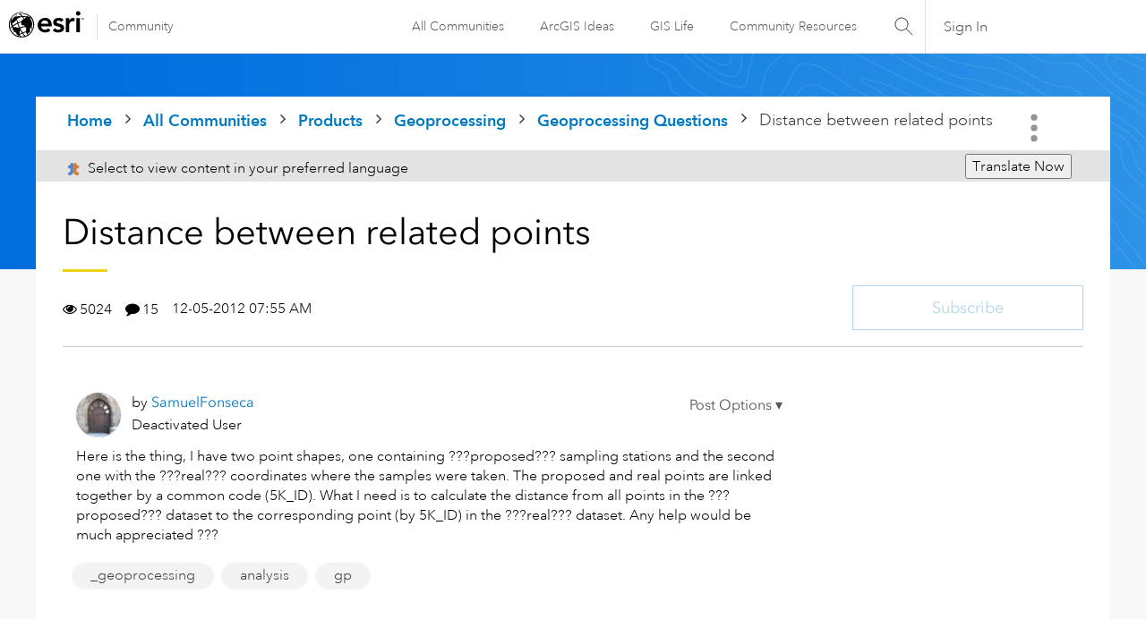

--- FILE ---
content_type: text/html; charset=UTF-8
request_url: https://community.esri.com/t5/geoprocessing-questions/distance-between-related-points/td-p/639510
body_size: 1872
content:
<!DOCTYPE html>
<html lang="en">
<head>
    <meta charset="utf-8">
    <meta name="viewport" content="width=device-width, initial-scale=1">
    <title></title>
    <style>
        body {
            font-family: "Arial";
        }
    </style>
    <script type="text/javascript">
    window.awsWafCookieDomainList = [];
    window.gokuProps = {
"key":"AQIDAHjcYu/GjX+QlghicBgQ/7bFaQZ+m5FKCMDnO+vTbNg96AE+3PIzueJzgNQj9+QMRk5nAAAAfjB8BgkqhkiG9w0BBwagbzBtAgEAMGgGCSqGSIb3DQEHATAeBglghkgBZQMEAS4wEQQMJn6mAT/20mJKwxseAgEQgDuDUDB6mgzM+zHUHJS6wDTPB3Q2ncFvF8q4Hr7xqRmkaxf5g97EpA2B240DyFHO3P+dA7cbgp7Go/jL2Q==",
          "iv":"D549lgB/0wAADIRu",
          "context":"vQqobeEgLtuTGy9RHXZLSuhXZyVZhDrrb/utoAS7E+BOfQWrGTR5RlDVBl2zlZC37c691KZNN/bUS0fCDI3wNBDnFBoetspaVwmWWS5gEKzdcbgaitBvdj/Y1ea+GYOnjEDogJ4YTsByyvGaZjmuTtA8f0dXJLzaOT4xLZn0TGCNz3igRgE6d+wjG+ww+VxSzgL6zeQVK/b8TYS0dwYNz6NZysEbVy4IYWEB2k0rYhBn9zCGdKqRRAibZ6fUsDZC7Ojksz2e3mx289N4hyXhma6dSaXc5axE1wntVXlf8vCxlkK1RWMUpQsWn8/KXxRBtBoinE0jPuPCZgmcZTeu7Y8rjUtfGeh2Ofm+eouaqgHZdUyPkXnV9qgXO8QNJYn7PLmd00L9T6o8KBCvg0yUGeYUZ7/daAfp"
};
    </script>
    <script src="https://bc0439715fa6.967eb88d.us-east-2.token.awswaf.com/bc0439715fa6/dd69015656bc/4f1470dc65ad/challenge.js"></script>
</head>
<body>
    <div id="challenge-container"></div>
    <script type="text/javascript">
        AwsWafIntegration.saveReferrer();
        AwsWafIntegration.checkForceRefresh().then((forceRefresh) => {
            if (forceRefresh) {
                AwsWafIntegration.forceRefreshToken().then(() => {
                    window.location.reload(true);
                });
            } else {
                AwsWafIntegration.getToken().then(() => {
                    window.location.reload(true);
                });
            }
        });
    </script>
    <noscript>
        <h1>JavaScript is disabled</h1>
        In order to continue, we need to verify that you're not a robot.
        This requires JavaScript. Enable JavaScript and then reload the page.
    </noscript>
</body>
</html>